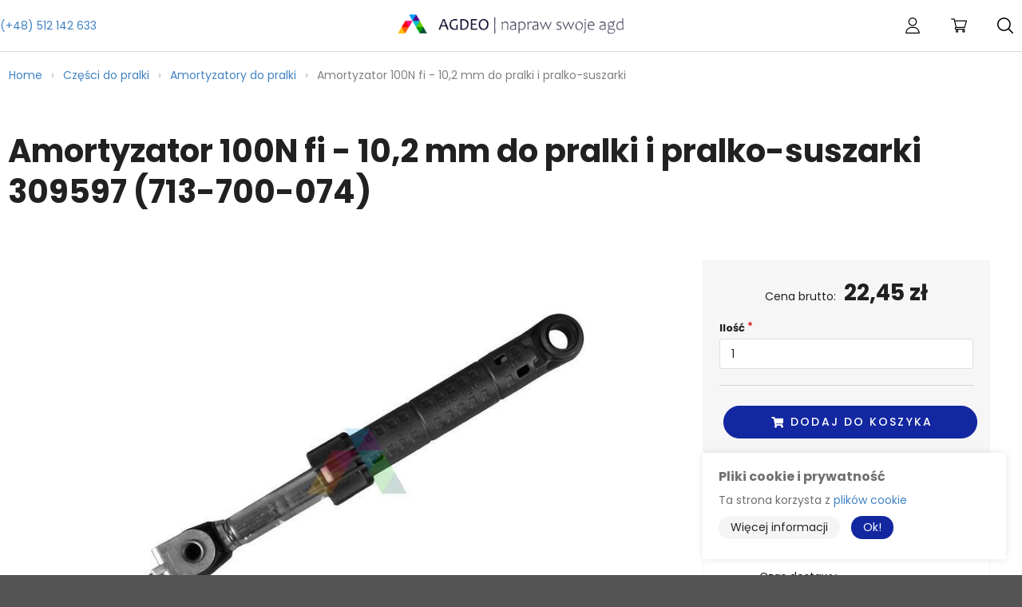

--- FILE ---
content_type: text/html; charset=UTF-8
request_url: https://agdeo.pl/products/amortyzatory-do-pralki-713-700-074
body_size: 4884
content:
<!DOCTYPE html>

<html lang="pl">
<head>
            <!-- Global site tag (gtag.js) - Google Analytics -->
        <script async src="https://www.googletagmanager.com/gtag/js?id=GTM-N3WKGLN"></script>
        <script>
            window.dataLayer = window.dataLayer || [];
            function gtag(){dataLayer.push(arguments);}
            gtag('js', new Date());

            gtag('config', 'GTM-N3WKGLN');
                            gtag('config', 'UA-188935587-2');
                    </script>
    
    <meta charset="utf-8">
    <meta http-equiv="X-UA-Compatible" content="IE=edge">

    <title>
            Amortyzator 100N  fi - 10,2 mm do pralki i pralko-suszarki 309597 (713-700-074)
 - Agdeo.pl    </title>

    <meta content="width=device-width, initial-scale=1.0" name="viewport">
    <meta name="google-site-verification" content="ZhVoy6HPpqvqPUVY6BnL0F0uYLGzMurPZYFkug7s1vA"/>

    <link rel="dns-prefetch" href="//fonts.googleapis.com"/>
    <link rel="dns-prefetch" href="//www.facebook.com"/>

    <link rel="apple-touch-icon" sizes="57x57" href="/private/favicons/apple-icon-57x57.png">
    <link rel="apple-touch-icon" sizes="60x60" href="/private/favicons/apple-icon-60x60.png">
    <link rel="apple-touch-icon" sizes="72x72" href="/private/favicons/apple-icon-72x72.png">
    <link rel="apple-touch-icon" sizes="76x76" href="/private/favicons/apple-icon-76x76.png">
    <link rel="apple-touch-icon" sizes="114x114" href="/private/favicons/apple-icon-114x114.png">
    <link rel="apple-touch-icon" sizes="120x120" href="/private/favicons/apple-icon-120x120.png">
    <link rel="apple-touch-icon" sizes="144x144" href="/private/favicons/apple-icon-144x144.png">
    <link rel="apple-touch-icon" sizes="152x152" href="/private/favicons/apple-icon-152x152.png">
    <link rel="apple-touch-icon" sizes="180x180" href="/private/favicons/apple-icon-180x180.png">
    <link rel="icon" type="image/png" sizes="192x192" href="/private/favicons/android-icon-192x192.png">
    <link rel="icon" type="image/png" sizes="32x32" href="/private/favicons/favicon-32x32.png">
    <link rel="icon" type="image/png" sizes="96x96" href="/private/favicons/favicon-96x96.png">
    <link rel="icon" type="image/png" sizes="16x16" href="/private/favicons/favicon-16x16.png">
    <link rel="manifest" href="/private/favicons/manifest.json">
    <meta name="msapplication-TileColor" content="#ffffff">
    <meta name="msapplication-TileImage" content="/private/favicons/ms-icon-144x144.png">
    <meta name="theme-color" content="#ffffff">

        <meta property="og:title" content="Amortyzator 100N  fi - 10,2 mm do pralki i pralko-suszarki 309597 (713-700-074)"/>
    <meta property="og:type" content="article"/>
    <meta property="og:url" content="https://agdeo.pl/products/amortyzatory-do-pralki-713-700-074"/>
                    <meta property="og:image" content="https://agdeo.pl/media/cache/sylius_shop_product_original/3c/50/59c74425ee2e5b62361fd9235994.jpeg"/>
        <meta name="twitter:image" content="https://agdeo.pl/media/cache/sylius_shop_product_original/3c/50/59c74425ee2e5b62361fd9235994.jpeg"/>
    
    <meta property="og:site_name" content="agdeo.pl"/>

            <meta name="keywords"
              content="Częśći do AGD"/>
    
            <meta name="description"
              content="Dysponujemy szeroką gamą części zamiennych do wielu znanych marek: pralek, zmywarek, lodówek, ekspresów do kawy, odkurzaczy, kuchenek, okapów, bojlera."/>
        <meta property="og:description"
              content="Dysponujemy szeroką gamą części zamiennych do wielu znanych marek: pralek, zmywarek, lodówek, ekspresów do kawy, odkurzaczy, kuchenek, okapów, bojlera."/>
        <meta name="twitter:description"
              content="Dysponujemy szeroką gamą części zamiennych do wielu znanych marek: pralek, zmywarek, lodówek, ekspresów do kawy, odkurzaczy, kuchenek, okapów, bojlera."/>
    
            <style>
            b, strong {
                font-weight: 600 !important;
            }
        </style>
        <!--[if lt IE 9]>
        <script src="https://oss.maxcdn.com/html5shiv/3.7.3/html5shiv.min.js"></script>
        <script src="https://oss.maxcdn.com/respond/1.4.2/respond.min.js"></script>
        <![endif]-->

        <link rel="stylesheet" href="/assets/shop/css/style.css">
        <link rel="stylesheet" href="/assets/shop/css/custom.css">

        
                
</head>

<body class="pushable">

<div class="pusher">
            <header class="header">
	<div class="container">
		<div class="header__mobile-menu">
			<div id="toggle">
				<span></span>
				<span></span>
				<span></span>
				<span></span>
			</div>
		</div>
		<nav class="header__nav header__nav--left">
			<p><a href="tel:+48697066265" title="Agdeo.pl - Zadzwoń do nas">(+48) 512 142 633</a></p>
		</nav>
		<div class="header__logo">
			<a href="/"><img src="/assets/shop/img/logo.png" alt="Agdeo"/></a>
		</div>
		<nav class="header__nav header__nav--right">
			<ul>
				<li>
					<a href="#" class="nav-item" title="Panel">
						<span class="sr-only">Panel</span>
						<span class="icon icon-user"></span>
					</a>
					
					<div class="header__dropdown">
            <a href="/login" class="item">Zaloguj</a>
        <a href="/register" class="item">Zarejestruj</a>
    </div>
					
				</li>
				
<li class="cart">
	
	<a href="#" class="nav-item" title="Koszyk">
		<span class="sr-only">Koszyk</span>
		<span class="icon icon-cart"></span>
			</a>
	
	<div class="header__dropdown">
		
					Twój koszyk jest pusty.
				
	</div>
</li>

				
<li>
    <a href="#" class="nav-item header__search-btn" title="Szukaj">
        <span class="sr-only">Szukaj</span>
        <span class="icon icon-search"></span>
    </a>

    <form method="get" action="/products-list/kategorie" class="ui loadable form header__search" novalidate="novalidate">
        <div class="field js-model-autosuggest">
            <input
                type="search"
                name="name"
                required="required"
                class="prompt"
                placeholder="Szukaj..."
                aria-label="Szukaj"
            >
            <button type="submit" class="icon icon-search-white"></button>
            <div class="results"></div>
        </div>
    </form>

</li>
			</ul>
		</nav>
	</div>
</header>
        
    
    <div class="container">

                                                            
        

            <div class="breadcrumbs">
    <a href="/" class="breadcrumbs__item">Home</a>
    <div class="breadcrumbs__divider"> › </div>
                    
                                                        <a href="/products-list/kategorie/czesci-do-pralki" class="breadcrumbs__item">Części do pralki</a>
                <div class="breadcrumbs__divider"> › </div>
                    
        <a href="/products-list/kategorie/czesci-do-pralki/amortyzatory" class="breadcrumbs__item">Amortyzatory do pralki</a>
        <div class="breadcrumbs__divider"> › </div>
        <div class="breadcrumbs__item active">Amortyzator 100N  fi - 10,2 mm do pralki i pralko-suszarki</div>
</div>

    <div class="container__header">
    <h1 id="sylius-product-name" class="title--lg">Amortyzator 100N  fi - 10,2 mm do pralki i pralko-suszarki 309597 (713-700-074)</h1>
</div>
    

    <div class="main-content main-content--narrow">
        <div class="main-content__content">

            
                        
<div class="product__gallery container">

    <div data-product-image="https://agdeo.pl/media/cache/sylius_shop_product_large_thumbnail/3c/50/59c74425ee2e5b62361fd9235994.jpeg" data-product-link="https://agdeo.pl/media/cache/sylius_shop_product_original/3c/50/59c74425ee2e5b62361fd9235994.jpeg"></div>

        <div class="swiper-container product__photos column">
        <div class="swiper-wrapper">
                                                                    <div class="swiper-slide">
                                                <a href="https://agdeo.pl/media/cache/sylius_shop_product_original/3c/50/59c74425ee2e5b62361fd9235994.jpeg"
                           data-lightbox="sylius-product-image">
                            <img src="https://agdeo.pl/media/cache/sylius_shop_product_large_thumbnail/3c/50/59c74425ee2e5b62361fd9235994.jpeg"
                                 data-large-thumbnail="https://agdeo.pl/media/cache/sylius_shop_product_large_thumbnail/3c/50/59c74425ee2e5b62361fd9235994.jpeg"
                                 alt="Amortyzator 100N  fi - 10,2 mm do pralki i pralko-suszarki" loading="lazy"/>
                        </a>
                    </div>
                                    </div>

        <div class="swiper-button-next swiper-button-black"></div>
        <div class="swiper-button-prev swiper-button-black"></div>
    </div>

</div>
            

            

            


            
        </div>
        <div class="main-content__sidebar main-content__sidebar--right">
            <div class="widget widget--grey">
                                    
<div class="widget__segment product__price">
    Cena brutto:
    <strong id="product-price">
        22,45 zł
    </strong>
</div>
                                

                
                
                    

<div class="widget__segment" id="sylius-product-selecting-variant">
    

    <form name="sylius_add_to_cart" method="post" action="/ajax/cart/add?productId=332" id="sylius-product-adding-to-cart" class="ui loadable form" novalidate="novalidate" data-redirect="/cart/">
    
    <div class="ui red label bottom pointing hidden sylius-validation-error" id="sylius-cart-validation-error"></div>
        <div class="required field"><label for="sylius_add_to_cart_cartItem_quantity" class="required">Ilość</label><input type="number" id="sylius_add_to_cart_cartItem_quantity" name="sylius_add_to_cart[cartItem][quantity]" required="required" min="1" value="1" /></div>

    
    <div class="widget__divider"></div>
    <button type="submit" class="button button--blue button--wide">
        <i class="cart icon"></i>
        Dodaj do koszyka</button>
    <input type="hidden" id="sylius_add_to_cart__token" name="sylius_add_to_cart[_token]" value="OQAwfj_b6mZqe7HxG5G0o1Qlg5JAPs3yCEDDKkPL_h8" />
    </form>
</div>

                
            </div>
            <div class="widget">
                <div class="widget__segment product-info">
                    <i class="cube icon"></i>
                    <div>
                        <div class="product-info__header">
                            <strong class="red">U nas święta trwają cały rok! Wysyłka przez paczkomaty za darmo!</strong>
                        </div>
                    </div>
                </div>

                

    <div class="widget__segment product-info">
        <i class="history icon"></i>
        <div>
            <div class="product-info__header">Czas dostawy</div>
            <div class="product-info__desc">
                <strong><i class="forward mail icon"></i>
                            Wyślemy po jutrze
    
                </strong>
            </div>
        </div>
    </div>



                <div class="widget__segment product-info">
                    <i class="file outline icon"></i>
                    <div>
                        <div class="product-info__header">Zakupy</div>
                        <div class="product-info__desc">
                            <strong>bez rejestracji</strong>
                        </div>
                    </div>
                </div>
                <div class="widget__segment product-info">
                    <i class="refresh icon"></i>
                    <div>
                        <div class="product-info__header">
                            <strong>21 dni</strong>
                        </div>
                        <div class="product-info__desc">
                            na zwrot towaru
                        </div>
                    </div>
                </div>
            </div>
                    </div>
    </div>

                <div class="main-content main-content--narrow">
        <div class="ui stackable grid">
            <div class="ui sixteen wide column">
                <h2 class="ui header">Zamienniki dobrane przez eksperta</h2>
            </div>
                            <div class="ui eight wide column">
                    <div class="product-substitute">
                                                                        <div class="product-substitute__image">
                            <img src="https://agdeo.pl/media/cache/sylius_shop_product_small_thumbnail/07/e5/ea04f2ac5d27f27309535f63503f.jpeg" alt="Amortyzator 100N  fi - 10,2 mm" loading="lazy"/>
                        </div>
                        <div class="product-substitute__content">
                            <h3>
                                <a href="/products/amortyzatory-do-pralki-135-932-780">Amortyzator 100N  fi - 10,2 mm</a>
                            </h3>
                            <div class="product__code">Indeks:
                                <strong>135-932-780</strong>
                            </div>
                                                            <div class="product-substitute__footer">
                                    <strong>
                                                Wyślemy po jutrze
    
                                    </strong>
                                    <br>
                                    <div class="product-substitute__price">
                                        22,45 zł
                                    </div>
                                </div>
                                                    </div>
                    </div>
                </div>
                            <div class="ui eight wide column">
                    <div class="product-substitute">
                                                                        <div class="product-substitute__image">
                            <img src="https://agdeo.pl/media/cache/sylius_shop_product_small_thumbnail/54/80/f9336fc4fea7f1cc748c552ee6f5.jpeg" alt="Amortyzator 100N  fi - 10,2 mm" loading="lazy"/>
                        </div>
                        <div class="product-substitute__content">
                            <h3>
                                <a href="/products/amortyzatory-do-pralki-880-000-040">Amortyzator 100N  fi - 10,2 mm</a>
                            </h3>
                            <div class="product__code">Indeks:
                                <strong>880-000-040</strong>
                            </div>
                                                            <div class="product-substitute__footer">
                                    <strong>
                                                Wyślemy po jutrze
    
                                    </strong>
                                    <br>
                                    <div class="product-substitute__price">
                                        22,45 zł
                                    </div>
                                </div>
                                                    </div>
                    </div>
                </div>
                    </div>
    </div>



        
    </div>

            <footer class="footer">
    
    <div class="container">
                    <div class="footer__widget column">
            <h3 class="footer__title">UZYSKAJ POMOC</h3>

            <ul class="footer__menu">
                                    <li>
                        <a href="/page/metody_platnosci">
                            Metody płatności
                        </a>
                    </li>
                                    <li>
                        <a href="/page/wysylka_i_dostawa">
                            Wysyłka i dostawa
                        </a>
                    </li>
                                    <li>
                        <a href="/page/reklamacje-i-zwroty">
                            Reklamacje i zwroty
                        </a>
                    </li>
                                            </ul>
        </div>
    
                    <div class="footer__widget column">
            <h3 class="footer__title">AGDEO</h3>

            <ul class="footer__menu">
                                    <li>
                        <a href="/page/kariera">
                            Kariera
                        </a>
                    </li>
                                    <li>
                        <a href="/page/wspolpraca">
                            Współpraca
                        </a>
                    </li>
                                            </ul>
        </div>
    
                    <div class="footer__widget column">
            <h3 class="footer__title">INNE</h3>

            <ul class="footer__menu">
                                    <li>
                        <a href="/page/tabliczka_znamionowa">
                            Tabliczka znamionowa
                        </a>
                    </li>
                                    <li>
                        <a href="/page/polityka_prywatnosci">
                            Polityka prywatności
                        </a>
                    </li>
                                                    <li>
                        <a href="/faq">
                            FAQ
                        </a>
                    </li>
                            </ul>
        </div>
    
            <div class="footer__widget column">
        <h3 class="footer__title">Skontaktuj się z nami</h3>
        <div class="footer__menu">
            <p>Dział techniczny +48 512 142 633</p>

<p>Zamówienia +48 57 000 444 3</p>

<p><br />
zamowienia@agdeo.pl</p>
        </div>
                    <ul class="footer__menu">
                            </ul>
            </div>

    </div>
    <div class="footer__bottom">
    <div class="container">
        <div class="footer__bottom-menu">
            <ul>
	<li><a href="/contact/">Kontakt</a></li>
	<li><a href="/page/polityka_prywatnosci">Polityka prywatności</a></li>
	<li><a href="/page/regulamin">Regulamin</a></li>
</ul>
        </div>
                    <ul class="footer__bottom-menu footer__social-menu">
                                                                            <li>
                        <a href="https://www.facebook.com/Agdeopl-101084418643922" class="social-buttons__item">
                            <span class="sr-only">Facebook</span>
                            <i class="facebook icon"></i>
                        </a>
                    </li>
                                                                            <li>
                        <a href="https://www.instagram.com/agdeo.pl/" class="social-buttons__item">
                            <span class="sr-only">Instagram</span>
                            <i class="instagram icon"></i>
                        </a>
                    </li>
                            </ul>
            </div>
</div>

    
</footer>
                <div class="cookies">
                    <h3 class="cookies-title">Pliki cookie i prywatność</h3>
                            <div class="cookies-desc"><p>Ta strona korzysta z <a href="https://agdeo.pl/page/polityka_prywatnosci">plik&oacute;w cookie</a></p></div>
                <div class="cookies-actions">
            <a href="https://agdeo.pl/page/polityka_prywatnosci">Więcej informacji</a>
            <a id="cookies-consent">Ok!</a>
        </div>
    </div>

    </div>

        <script src="/assets/shop/js/app.js"></script>
    <script src="/assets/shop/js/custom.js"></script>

    <script>
        $.fn.api.settings.api = {
            'search-models': '/model-suggester'
        }
    </script>

    <script src="https://ajax.googleapis.com/ajax/libs/webfont/1.6.26/webfont.js"></script>
    <script>
        WebFont.load({
            google: {
                families: ['Poppins:400,500,700:latin-ext']
            }
        });
    </script>

    <script src="/bundles/setonosyliuspickuppointplugin/js/setono-pickup-point.js"></script>
<script>
    $(document).ready(() => {
        $('.setono-sylius-pickup-point-label').setonoSyliusPickupPointLabel();

        $('.setono-sylius-pickup-point-autocomplete').setonoSyliusPickupPointAutoComplete();

        let initialProvider = $('input.input-shipping-method:checked').data('pickup-point-provider');
        $('input.input-shipping-method').on('change', function(){
            let selectedMethod = $('input.input-shipping-method:checked');
            let provider = selectedMethod.data('pickup-point-provider');
            let pickupPointContainer = $('.setono-sylius-pickup-point-autocomplete').closest('.field');

            if (provider) {
                pickupPointContainer.show();
            } else {
                pickupPointContainer.hide();
            }

            if (initialProvider !== provider) {
                $('.setono-sylius-pickup-point-autocomplete').dropdown('clear');
                initialProvider = provider;
            }
        });
        $('input.input-shipping-method').change();
    });
</script>



    <script type="text/javascript">
        lightbox.option({'albumLabel': 'Obraz\u0020\u00251\u0020z\u0020\u00252'});
    </script>

    <script type="application/javascript">
        gtag('event', 'view_item', {
            "currency": 'PLN',
            "items": [{
                "id": '713-700-074',
                "name": 'Amortyzator 100N  fi - 10,2 mm do pralki i pralko-suszarki(713-700-074)',
                "price": '22.45',
                "currency": 'PLN'
            }]
        });
    </script>

<div class="ui small basic modal" id="confirmation-modal">
    <div class="ui icon header">
        <i class="warning sign icon"></i>
        Potwierdź akcję
    </div>
    <div class="content">
        <p>Czy na pewno chcesz wykonać tę akcję?</p>
    </div>
    <div class="actions">
        <div class="ui red basic cancel inverted button">
            <i class="remove icon"></i>
            Nie
        </div>
        <div class="ui green ok inverted button" id="confirmation-button">
            <i class="checkmark icon"></i>
            Tak
        </div>
    </div>
</div>

</body>
</html>


--- FILE ---
content_type: application/javascript; charset=utf-8
request_url: https://agdeo.pl/bundles/setonosyliuspickuppointplugin/js/setono-pickup-point.js
body_size: 622
content:
(function ($) {
  'use strict';

  $.fn.extend({
    setonoSyliusPickupPointLabel() {
      this.each((idx, el) => {
        const element = $(el);
        const pickupPointId = element.data('pickup-point-id');

        if (pickupPointId.length > 0) {
          element.api({
            on: 'now',
            method: 'GET',
            url: element.data('url'),
            onSuccess(response) {
              element
                .append('<i>"' + response.full_name + '"</i>')
                .show()
              ;
            },
          });
        }
      });
    },

    setonoSyliusPickupPointAutoComplete() {
      this.each((idx, el) => {
        const element = $(el);
        const choiceName = element.data('choice-name');
        const choiceValue = element.data('choice-value');

        element.dropdown({
          delay: {
            search: 250,
          },
          forceSelection: false,
          apiSettings: {
            dataType: 'JSON',
            cache: false,
            beforeSend(settings) {
              const selectedMethod = $('input.input-shipping-method:checked');

              /* eslint-disable-next-line no-param-reassign */
              settings.urlData = {
                providerCode: selectedMethod.data('pickup-point-provider'),
                _csrf_token: selectedMethod.data('csrf-token'),
              };

              return settings;
            },
            onResponse(response) {
              return {
                success: true,
                results: response.map(item => ({
                  name: item[choiceName],
                  value: item[choiceValue],
                })),
              };
            },
          },
        });

        window.setTimeout(() => {
          element.dropdown('set selected', element.find('input.autocomplete').val().split(',').filter(String));
        }, 5000);

      });
    },
  });
})(jQuery);
